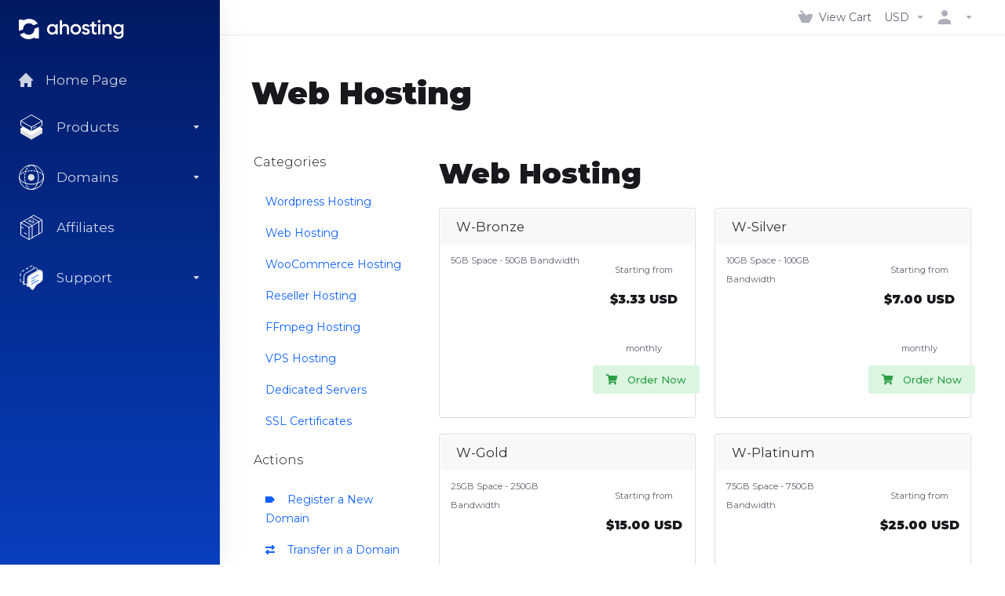

--- FILE ---
content_type: text/html; charset=utf-8
request_url: https://billing.ahosting.net/store/web-hosting
body_size: 17112
content:
    <!DOCTYPE html>
    <html  lang="en" >
    <head>
        <meta charset="utf-8" />
        <meta http-equiv="X-UA-Compatible" content="IE=edge">
        <meta name="viewport" content="width=device-width, initial-scale=1.0">
            <title>Web Hosting - Ahosting, INC</title>
                                                                                                                                                                                                <link rel="canonical" href="https://billing.ahosting.net/store/web-hosting">
                    
                <link rel='stylesheet' href='/templates/lagom2/core/styles/default/assets/css/vars/minified.css?1766129366'>
        
                <link rel="stylesheet" href="/templates/lagom2/assets/css/theme.css?v=2.3.7-747fc4566daaa566476ae143681d37f2">
                                     
        
        
        
        <!-- HTML5 Shim and Respond.js IE8 support of HTML5 elements and media queries -->
    <!-- WARNING: Respond.js doesn't work if you view the page via file:// -->
    <!--[if lt IE 9]>
    <script src="https://oss.maxcdn.com/libs/html5shiv/3.7.0/html5shiv.js"></script>
    <script src="https://oss.maxcdn.com/libs/respond.js/1.4.2/respond.min.js"></script>
    <![endif]-->

        <script>
        var csrfToken = '6370850c6f58d57c987855186dd8e5690cc9dfd6',
            markdownGuide = 'Markdown Guide',
            locale = 'en',
            saved = 'saved',
            saving = 'autosaving',
            whmcsBaseUrl = "";
                </script>
            <script  src="/templates/lagom2/assets/js/scripts.min.js?v=2.3.7-747fc4566daaa566476ae143681d37f2"></script>
    <script  src="/templates/lagom2/assets/js/core.min.js?v=2.3.7-747fc4566daaa566476ae143681d37f2"></script>

        
                <script>
(function() {
  function hasPlusLocal(email) {
    if (typeof email !== 'string') return false;
    var at = email.indexOf('@');
    if (at < 1) return false;
    var local = email.substring(0, at);
    return local.indexOf('+') !== -1;
  }
  function findEmailInput(form) {
    var sels = ['input[name="email"]','input[name="contactemail"]','input#inputEmail','input#email','input[type="email"]'];
    for (var i=0;i<sels.length;i++){var el=form.querySelector(sels[i]);if(el)return el;}
    return null;
  }
  function attachGuard(form) {
    if (!form || form.__plusGuardAttached) return;
    form.__plusGuardAttached = true;
    form.addEventListener('submit',function(e){
      var el=findEmailInput(form);
      if(!el)return;
      var val=(el.value||'').trim();
      if(val && hasPlusLocal(val)){
        e.preventDefault();
        alert('YOU ARE NOT ALLOWED TO PROCEED.');
        try{el.focus();}catch(_){}
        return false;
      }
    },true);
  }
  function scan(){document.querySelectorAll('form').forEach(attachGuard);}
  if(document.readyState==='loading'){document.addEventListener('DOMContentLoaded',scan);}else{scan();}
  setInterval(scan,1000);
})();
</script>


                    <link href="/assets/css/fontawesome-all.min.css" rel="stylesheet">
                    </head>
    <body class="lagom lagom-not-portal lagom-layout-left-wide lagom-default page-order page-products"  data-phone-cc-input="1">

    
        

            
    

    







                

                      


     
        <div class="app-nav app-nav-secondary" >
            <div class="app-nav-header" id="header">
                <div class="container">
                    <button tabindex="0" class="app-nav-toggle navbar-toggle" type="button" aria-label="Toggle Menu">
                        <span class="icon-bar"></span>
                        <span class="icon-bar"></span>
                        <span class="icon-bar"></span>
                        <span class="icon-bar"></span>
                    </button>
                          
                
                                                   
                                        <a tabindex="0" class="logo hidden-sm hidden-xs hidden-md" href="/index.php"><img src="/templates/lagom2/assets/img/logo/logo_big_inverse.2103065728.svg" title="Ahosting, INC" alt="Ahosting, INC"/></a>
                          <a tabindex="0" class="logo visible-xs visible-sm visible-md" href="/index.php"><img src="/templates/lagom2/assets/img/logo/logo_big.128383510.svg" title="Ahosting, INC" alt="Ahosting, INC"/></a>
                                             <ul class="top-nav">
                                                                                                                                                                                                                                                                                                                                                                                                                                                                                                                                                                                                                                    <li
                menuItemName="View Cart"
                class="  nav-item-cart"
                id="Secondary_Navbar-View_Cart"
                            >
                                    <a tabindex="0"
                                                                                    href="/cart.php?a=view"
                                                                                                                                                >
                                                    
                                                                    <i class="fas fa-test lm lm-basket"></i>
                                                                                                                                                                        <span class="item-text">
                                    View Cart
                                                                    </span>
                                                                                                        <span class="nav-badge badge badge-primary-faded hidden">0</span>                                                                                            </a>
                                            </li>
                    <li
                menuItemName="Currencies-147"
                class="dropdown dropdown-menu-hover secondary  nav-item-currency"
                id="Secondary_Navbar-Currencies-147"
                            >
                                    <a tabindex="0"
                                                    class="dropdown-toggle"
                            href="#"
                            data-toggle="dropdown"
                                                                            aria-label="Choose Currency"
                                                                                            >
                                                                                                            <span class="item-text">
                                    USD
                                                                    </span>
                                                                                                                                                        <b class="ls ls-caret" aria-hidden="true"></b>                                            </a>
                                                                                                                                                    </li>
                    <li
                menuItemName="Account"
                class="dropdown dropdown-menu-hover secondary  my-account"
                id="Secondary_Navbar-Account"
                            >
                                    <a tabindex="0"
                                                    class="dropdown-toggle"
                            href="#"
                            data-toggle="dropdown"
                                                                                                                    >
                                                                                    <i class="fas fa-test lm lm-user"></i>
                                                                                                                                        <span class="item-text"></span>
                                                                                                                                                        <b class="ls ls-caret" aria-hidden="true"></b>                                            </a>
                                                                                                                                                <ul class="dropdown-menu dropdown-lazy has-scroll  ">
                                                                                                                                                                    <li menuItemName="Login" class=" " id="Secondary_Navbar-Account-Login">
                                                                                            <a tabindex="0"
                                                                                                            href="/login.php"
                                                                                                                                                                
                                                >
                                                                                                            <i class="fas fa-test lm lm-user" aria-hidden="true"></i>
                                                                                                        <span class="menu-item-content">Login</span>
                                                                                                    </a>
                                                                                                                                </li>
                                                                                
                                                                                                                                                                        <li menuItemName="Divider-151" class="nav-divider " id="Secondary_Navbar-Account-Divider-151">
                                                                                            -----
                                                                                                                                </li>
                                                                                
                                                                                                                                                                        <li menuItemName="Forgot Password?" class=" " id="Secondary_Navbar-Account-Forgot_Password?">
                                                                                            <a tabindex="0"
                                                                                                            href="/password/reset"
                                                                                                                                                                
                                                >
                                                                                                            <i class="fas fa-test ls ls-refresh" aria-hidden="true"></i>
                                                                                                        <span class="menu-item-content">Forgot Password?</span>
                                                                                                    </a>
                                                                                                                                </li>
                                                                                
                                                                                    </ul>
                                                    <div class="dropdown-menu-filler"></div>
                                                                        </li>
            
    </ul>
                </div>
            </div>
                <div class="app-nav-menu app-nav-menu-default menu-hover-option" id="main-menu">
        <div class="container">
                        <ul class="menu menu-primary " data-nav>
                                                                                                                                                                                                                                                                                                                                                                                                                                                                                                                                                                                                                                                                                                                                                                                                                                                                                                                                                                                                                                                                                                                                                                                                                                                                                                                                                                                                                                                                                                                                                                                                                                                                                                                                                                                                                                                                                                                                                                                                                                                                                                                                                                                                                                                                                        <li
                menuItemName="Home Page"
                class=""
                id="Primary_Navbar-Home_Page"
                            >
                                    <a tabindex="0"
                                                                                    href="https://www.ahosting.net/"
                                                                                                                                                >
                                                    
                                                                    <i class="fas fa-test lm lm-home"></i>
                                                                                                                                                                        <span class="item-text">
                                    Home Page
                                                                    </span>
                                                                                                                                                                                                    </a>
                                            </li>
                    <li
                menuItemName="footer_extended.products"
                class="dropdown "
                id="Primary_Navbar-footer_extended.products"
                            >
                                    <a tabindex="0"
                                                    class="dropdown-toggle"
                            href="#"
                            data-toggle="dropdown"
                                                                                                                    >
                                                                                    <svg aria-hidden="true" class="svg-icon {if $onDark} svg-icon-on-dark {/if}" xmlns="http://www.w3.org/2000/svg" width="64" height="64" fill="none" viewBox="0 0 64 64">
    <path fill="var(--svg-icon-color-2)" stroke="var(--svg-icon-color-2)" stroke-linecap="round" stroke-linejoin="round" stroke-width="2" d="M59 36.5898V47.4098L32 62.9998L5 47.4098V36.5898L32 44.5898L59 36.5898Z" />
    <path fill="var(--svg-icon-color-1)" stroke="var(--svg-icon-color-1)" stroke-linecap="round" stroke-linejoin="round" stroke-width="2" d="M32 44.3L11.2 32.3L5 35.9L32 51.5L59 35.9L52.8 32.3L32 44.3Z" />
    <path stroke="var(--svg-icon-color-3)" stroke-linecap="round" stroke-linejoin="round" stroke-width="2" d="M32 32.2V43.7M32 32.2L5 16.6M32 32.2L59 16.6M32 43.7L59 28.1V16.6M32 43.7L5 28.1V16.6M5 16.6L32 1L59 16.6M37 34.8L44 30.7" />
</svg>
                                                                                                                                        <span class="item-text">
                                    Products
                                                                    </span>
                                                                                                                                                        <b class="ls ls-caret" aria-hidden="true"></b>                                            </a>
                                                                                                                                                <ul class="dropdown-menu dropdown-lazy   ">
                                                            <li class="dropdown-header">Products</li>
                                                                                                                                                                    <li menuItemName="Wordpress Hosting" class=" " id="Primary_Navbar-footer_extended.products-Wordpress_Hosting">
                                                                                            <a tabindex="0"
                                                                                                            href="/store/wordpresshosting"
                                                                                                                                                                
                                                >
                                                                                                            <i class="fas fa-ticket ls ls-hosting" aria-hidden="true"></i>
                                                                                                        Wordpress Hosting
                                                                                                    </a>
                                                                                                                                </li>
                                                                                
                                                                                                                                                                        <li menuItemName="Web Hosting" class=" " id="Primary_Navbar-footer_extended.products-Web_Hosting">
                                                                                            <a tabindex="0"
                                                                                                            href="/store/webhosting"
                                                                                                                                                                
                                                >
                                                                                                            <i class="fas fa-ticket ls ls-hosting" aria-hidden="true"></i>
                                                                                                        Web Hosting
                                                                                                    </a>
                                                                                                                                </li>
                                                                                
                                                                                                                                                                        <li menuItemName="WooCommerce Hosting" class=" " id="Primary_Navbar-footer_extended.products-WooCommerce_Hosting">
                                                                                            <a tabindex="0"
                                                                                                            href="/store/woocommercehosting"
                                                                                                                                                                
                                                >
                                                                                                            <i class="fas fa-ticket ls ls-hosting" aria-hidden="true"></i>
                                                                                                        WooCommerce Hosting
                                                                                                    </a>
                                                                                                                                </li>
                                                                                
                                                                                                                                                                        <li menuItemName="Reseller Hosting" class=" " id="Primary_Navbar-footer_extended.products-Reseller_Hosting">
                                                                                            <a tabindex="0"
                                                                                                            href="/store/resellerhosting"
                                                                                                                                                                
                                                >
                                                                                                            <i class="fas fa-ticket ls ls-hosting" aria-hidden="true"></i>
                                                                                                        Reseller Hosting
                                                                                                    </a>
                                                                                                                                </li>
                                                                                
                                                                                                                                                                        <li menuItemName="FFmpeg Hosting" class=" " id="Primary_Navbar-footer_extended.products-FFmpeg_Hosting">
                                                                                            <a tabindex="0"
                                                                                                            href="/store/ffmpeghosting"
                                                                                                                                                                
                                                >
                                                                                                            <i class="fas fa-ticket ls ls-hosting" aria-hidden="true"></i>
                                                                                                        FFmpeg Hosting
                                                                                                    </a>
                                                                                                                                </li>
                                                                                
                                                                                                                                                                        <li menuItemName="VPS Hosting" class=" " id="Primary_Navbar-footer_extended.products-VPS_Hosting">
                                                                                            <a tabindex="0"
                                                                                                            href="/store/vpshosting"
                                                                                                                                                                
                                                >
                                                                                                            <i class="fas fa-ticket ls ls-hosting" aria-hidden="true"></i>
                                                                                                        VPS Hosting
                                                                                                    </a>
                                                                                                                                </li>
                                                                                
                                                                                                                                                                        <li menuItemName="Dedicated Servers" class=" " id="Primary_Navbar-footer_extended.products-Dedicated_Servers">
                                                                                            <a tabindex="0"
                                                                                                            href="/store/dedicatedservers"
                                                                                                                                                                
                                                >
                                                                                                            <i class="fas fa-ticket ls ls-hosting" aria-hidden="true"></i>
                                                                                                        Dedicated Servers
                                                                                                    </a>
                                                                                                                                </li>
                                                                                
                                                                                                                                                                        <li menuItemName="SSL Certificates" class=" " id="Primary_Navbar-footer_extended.products-SSL_Certificates">
                                                                                            <a tabindex="0"
                                                                                                            href="/store/ssl-certificate"
                                                                                                                                                                
                                                >
                                                                                                            <i class="fas fa-ticket ls ls-shield" aria-hidden="true"></i>
                                                                                                        SSL Certificates
                                                                                                    </a>
                                                                                                                                </li>
                                                                                
                                                                                    </ul>
                                                                        </li>
                    <li
                menuItemName="Domains"
                class="dropdown "
                id="Primary_Navbar-Domains"
                            >
                                    <a tabindex="0"
                                                    class="dropdown-toggle"
                            href="#"
                            data-toggle="dropdown"
                                                                                                                    >
                                                                                    <svg aria-hidden="true" class="svg-icon {if $onDark} svg-icon-on-dark {/if}" xmlns="http://www.w3.org/2000/svg" width="64" height="64" fill="none" viewBox="0 0 64 64">
    <path fill="var(--svg-icon-color-3)" fill-rule="evenodd" d="M32.3 16.3c-.626 0-1.246.01-1.862.032a1 1 0 0 1-.069-1.999 55.815 55.815 0 0 1 3.862 0 1 1 0 0 1-.07 2 53.82 53.82 0 0 0-1.86-.033Zm-4.684-.808a1 1 0 0 1-.889 1.1 49.265 49.265 0 0 0-3.678.53 1 1 0 1 1-.36-1.968 51.298 51.298 0 0 1 3.827-.551 1 1 0 0 1 1.1.889Zm9.368 0a1 1 0 0 1 1.1-.89c1.306.14 2.583.324 3.827.552a1 1 0 1 1-.36 1.967 49.265 49.265 0 0 0-3.678-.53 1 1 0 0 1-.889-1.1Zm7.48 1.218a1 1 0 0 1 1.226-.706 42.68 42.68 0 0 1 3.699 1.175 1 1 0 0 1-.693 1.876 40.733 40.733 0 0 0-3.526-1.12 1 1 0 0 1-.706-1.225Zm-24.328 0a1 1 0 0 1-.706 1.226 41.01 41.01 0 0 0-3.526 1.119 1 1 0 0 1-.693-1.876 42.68 42.68 0 0 1 3.7-1.174 1 1 0 0 1 1.225.705Zm-7.166 2.457a1 1 0 0 1-.453 1.34c-.557.275-1.096.562-1.615.858-.402.237-.792.479-1.17.727a1 1 0 1 1-1.098-1.672c.41-.268.828-.529 1.259-.782l.01-.006a32.427 32.427 0 0 1 1.728-.918 1 1 0 0 1 1.34.453Zm38.66 0a1 1 0 0 1 1.34-.453c.592.293 1.167.598 1.723.916.651.365 1.283.762 1.892 1.188a1 1 0 1 1-1.145 1.64 20.634 20.634 0 0 0-1.728-1.085l-.008-.005a30.492 30.492 0 0 0-1.62-.861 1 1 0 0 1-.454-1.34Zm-43.982 3.15a1 1 0 0 1-.133 1.409c-.352.29-.696.593-1.034.907a1 1 0 0 1-1.361-1.466c.366-.34.738-.667 1.12-.982a1 1 0 0 1 1.408.133Zm50.925 1.374a1 1 0 0 1 1.414.015 25.349 25.349 0 0 1 1.487 1.66 1 1 0 0 1-1.548 1.267 23.56 23.56 0 0 0-1.368-1.528 1 1 0 0 1 .015-1.414Z" clip-rule="evenodd" />
    <path fill="var(--svg-icon-color-3)" fill-rule="evenodd" d="M28.22 2.227a1 1 0 0 1-.246 1.392l-.25.175a1 1 0 0 1-.278.136.968.968 0 0 1-.223.214l-.244.171c-.602.434-1.185.904-1.744 1.407a1 1 0 0 1-1.339-1.486 22.638 22.638 0 0 1 1.92-1.548l.01-.007.25-.175a1 1 0 0 1 .278-.136.968.968 0 0 1 .223-.214l.25-.175a1 1 0 0 1 1.392.246Zm-6.206 5.45a1 1 0 0 1 .242 1.394 18.42 18.42 0 0 0-1.188 1.925 29.99 29.99 0 0 0-.86 1.62 1 1 0 1 1-1.794-.884c.292-.59.595-1.163.911-1.716.39-.727.824-1.426 1.295-2.096a1 1 0 0 1 1.393-.243Zm-3.846 7.044a1 1 0 0 1 .593 1.284 41.131 41.131 0 0 0-1.117 3.527 1 1 0 0 1-1.931-.519c.344-1.28.736-2.516 1.171-3.699a1 1 0 0 1 1.284-.593Zm-2.142 7.266a1 1 0 0 1 .803 1.165 49.542 49.542 0 0 0-.533 3.677 1 1 0 0 1-1.989-.213c.14-1.303.326-2.58.555-3.826a1 1 0 0 1 1.164-.803Zm-.958 7.518a1 1 0 0 1 .965 1.034 52.863 52.863 0 0 0 0 3.725 1 1 0 1 1-1.999.07 54.851 54.851 0 0 1 0-3.865 1 1 0 0 1 1.034-.964Zm.128 7.587a1 1 0 0 1 1.102.887c.135 1.255.316 2.485.539 3.681a1 1 0 1 1-1.966.366 50.81 50.81 0 0 1-.562-3.832 1 1 0 0 1 .887-1.102Zm1.24 7.488a1 1 0 0 1 1.228.701c.335 1.223.715 2.4 1.138 3.524a1 1 0 1 1-1.872.705 41.855 41.855 0 0 1-1.195-3.701 1 1 0 0 1 .701-1.229Zm2.501 7.162a1 1 0 0 1 1.344.44c.282.556.576 1.094.88 1.61l.005.007c.266.46.552.916.855 1.364a1 1 0 1 1-1.657 1.12 25.178 25.178 0 0 1-.928-1.479 31.004 31.004 0 0 1-.939-1.718 1 1 0 0 1 .44-1.344Zm3.65 5.885a1 1 0 0 1 1.412.087c.357.404.727.797 1.108 1.179a1 1 0 0 1-1.414 1.414c-.41-.41-.809-.834-1.193-1.269a1 1 0 0 1 .088-1.411Z" clip-rule="evenodd" />
    <path stroke="var(--svg-icon-color-3)" stroke-linecap="round" stroke-linejoin="round" stroke-width="2" d="M32.9 63c-.7 0-1.3 0-2-.1m0-61.6c.7-.2 1.3-.3 2-.3m29.8 28.7c.2.7.2 1.3.2 2M1 32.9c0-.7 0-1.3.1-2m61.9.2c0 4.9-3.3 9.9-8.9 13.1-6.7 3.7-14.3 5.7-22 5.7-7.6 0-15.1-1.9-21.8-5.7C4.8 41 1 36.5 1 31.6M31.4 1c4.9 0 9.4 3.9 12.7 9.5 3.8 6.7 5.8 14.2 5.8 21.9 0 7.7-2 15.2-5.8 21.9-3.2 5.6-7.7 8.8-12.7 8.8m22.7-8.8C48.3 60 40.4 63.2 32.2 63c-8.2.2-16-3-21.9-8.7C4.5 48.5 1.1 40.6 1 32.4c.1-8.3 3.5-16.1 9.4-21.9C16.1 4.5 24 1.1 32.2 1c8.3.1 16.2 3.5 21.9 9.5 5.8 5.8 9 13.7 8.9 21.9.1 8.2-3.1 16.1-8.9 21.9Z" />
    <path fill="var(--svg-icon-color-2)" stroke="var(--svg-icon-color-2)" stroke-linecap="round" stroke-linejoin="round" stroke-width="2" d="M31.5 39.9a7.5 7.5 0 1 0 0-15 7.5 7.5 0 0 0 0 15Z" />
</svg>
                                                                                                                                        <span class="item-text">
                                    Domains
                                                                    </span>
                                                                                                                                                        <b class="ls ls-caret" aria-hidden="true"></b>                                            </a>
                                                                                                                                                <ul class="dropdown-menu dropdown-lazy   ">
                                                            <li class="dropdown-header">Domains</li>
                                                                                                                                                                    <li menuItemName="Register a New Domain" class=" " id="Primary_Navbar-Domains-Register_a_New_Domain">
                                                                                            <a tabindex="0"
                                                                                                            href="/cart.php?a=add&domain=register"
                                                                                                                                                                
                                                >
                                                                                                            <i class="fas fa-test lm lm-globe" aria-hidden="true"></i>
                                                                                                        <span class="menu-item-content">Register a New Domain</span>
                                                                                                    </a>
                                                                                                                                </li>
                                                                                
                                                                                                                                                                        <li menuItemName="Transfer Domains to Us" class=" " id="Primary_Navbar-Domains-Transfer_Domains_to_Us">
                                                                                            <a tabindex="0"
                                                                                                            href="/cart.php?a=add&domain=transfer"
                                                                                                                                                                
                                                >
                                                                                                            <i class="fas fa-test ls ls-transfer" aria-hidden="true"></i>
                                                                                                        <span class="menu-item-content">Transfer Domains to Us</span>
                                                                                                    </a>
                                                                                                                                </li>
                                                                                
                                                                                                                                                                        <li menuItemName="Divider-392" class="nav-divider " id="Primary_Navbar-Domains-Divider-392">
                                                                                            -----
                                                                                                                                </li>
                                                                                
                                                                                                                                                                        <li menuItemName="Domain Pricing" class=" " id="Primary_Navbar-Domains-Domain_Pricing">
                                                                                            <a tabindex="0"
                                                                                                            href="/domain/pricing"
                                                                                                                                                                
                                                >
                                                                                                            <i class="fas fa-test ls ls-document-info" aria-hidden="true"></i>
                                                                                                        <span class="menu-item-content">Domain Pricing</span>
                                                                                                    </a>
                                                                                                                                </li>
                                                                                
                                                                                    </ul>
                                                                        </li>
                    <li
                menuItemName="Affiliates"
                class=""
                id="Primary_Navbar-Affiliates"
                            >
                                    <a tabindex="0"
                                                                                    href="/affiliates.php"
                                                                                                                                                >
                                                                                    <svg aria-hidden="true" class="svg-icon {if $onDark} svg-icon-on-dark {/if}" xmlns="http://www.w3.org/2000/svg" width="64" height="64" fill="none" viewBox="0 0 64 64">
    <path stroke="var(--svg-icon-color-2)" stroke-linecap="round" stroke-linejoin="round" stroke-width="2" d="m30.6 12.6-5.5 3.1 4.2 2.4 5.4-3.2 4.2 2.4-5.5 3.1M25.8 13l1.9 1m8.6 5 1.9 1" />
    <path stroke="var(--svg-icon-color-3)" stroke-linecap="round" stroke-linejoin="round" stroke-width="2" d="m14 45.8 6 3.4m-6.7-33.7L34 27.4V58M30.2 5.7 51 17.6V48M5.2 30.4l5.8 3.4M5.3 20.2 26 32l32.8-18.9M26 32.3V62M5 20v31l21 12 33-19V13L38 1 5 20Z" />
</svg>
                                                                                                                                        <span class="item-text">
                                    Affiliates
                                                                    </span>
                                                                                                                                                                                                    </a>
                                            </li>
                    <li
                menuItemName="Support"
                class="dropdown "
                id="Primary_Navbar-Support"
                            >
                                    <a tabindex="0"
                                                    class="dropdown-toggle"
                            href="#"
                            data-toggle="dropdown"
                                                                                                                    >
                                                                                    <svg aria-hidden="true" class="svg-icon {if $onDark} svg-icon-on-dark {/if}" xmlns="http://www.w3.org/2000/svg" width="64" height="64" fill="none" viewBox="0 0 64 64">
    <path fill="var(--svg-icon-color-3)" fill-rule="evenodd" d="M34.945 2.047a1 1 0 0 1-.991 1.008c-.527.004-1.117.13-1.748.414l-2.615 1.506a1 1 0 0 1-.997-1.734l2.655-1.529a.99.99 0 0 1 .08-.041c.876-.404 1.758-.609 2.608-.616a1 1 0 0 1 1.008.992Zm2.2 1.408a1 1 0 0 1 1.322.5c.35.775.533 1.662.533 2.626a1 1 0 1 1-2 0c0-.71-.135-1.314-.356-1.803a1 1 0 0 1 .5-1.323ZM24.647 6.667a1 1 0 0 1-.367 1.366l-5.312 3.058a1 1 0 1 1-.998-1.733L23.282 6.3a1 1 0 0 1 1.366.367Zm-10.623 6.117a1 1 0 0 1-.367 1.366L11 15.679a.985.985 0 0 1-.08.041 9.781 9.781 0 0 0-2.343 1.538 1 1 0 0 1-1.32-1.503 11.831 11.831 0 0 1 2.783-1.832l2.617-1.507a1 1 0 0 1 1.366.368Zm-9.2 7.868a1 1 0 0 1 .634 1.264A8.671 8.671 0 0 0 5 24.646v3.679a1 1 0 1 1-2 0v-3.68c0-1.145.2-2.279.56-3.36a1 1 0 0 1 1.264-.633ZM4 34.684a1 1 0 0 1 1 1v3.679c0 .744.143 1.357.372 1.843a1 1 0 1 1-1.81.851C3.192 41.273 3 40.363 3 39.363v-3.68a1 1 0 0 1 1-1Zm8.538 7.073A1 1 0 0 1 13 42.6v1.498a1 1 0 0 1-1.998.07l-.078.036-.004.002c-.88.405-1.772.625-2.633.656a1 1 0 1 1-.07-1.999c.569-.02 1.2-.167 1.864-.473h.002l.371-.173a.996.996 0 0 1 .412-.094.996.996 0 0 1 .337-.255l.375-.175a1 1 0 0 1 .96.064ZM12 46.095a1 1 0 0 1 1 1v1.499c0 .283.059.428.09.481.033.055.06.112.08.17a.996.996 0 0 1 .295-.309c.153-.103.334-.265.526-.504a1 1 0 0 1 1.556 1.257 4.48 4.48 0 0 1-.96.903 1 1 0 0 1-1.503-.49 1 1 0 0 1-1.716-.01c-.259-.438-.368-.958-.368-1.498v-1.499a1 1 0 0 1 1-1Z" clip-rule="evenodd" />
    <path stroke="var(--svg-icon-color-3)" stroke-linecap="round" stroke-linejoin="round" stroke-width="2" d="M13 29.796c0-1.826.659-3.88 1.831-5.712 1.172-1.832 3.013-3.357 4.67-4.122L40.749 7.73c1.658-.764 3.248-.772 4.42-.022C46.342 8.457 47 9.905 47 11.731v15.258c0 1.826-.659 3.88-1.831 5.712-1.172 1.831-2.469 2.891-4.42 4.054l-8.557 4.893L23.77 54.21c-1.285 1.592-2.77 1.266-2.77-.466V47.75l-1.498.698c-1.658.764-3.498.839-4.67.088C13.658 47.786 13 46.34 13 44.513V29.796Z" />
    <path fill="var(--svg-icon-color-2)" stroke="var(--svg-icon-color-2)" stroke-linecap="round" stroke-linejoin="round" stroke-width="2" d="M23.831 29.234C22.66 31.065 22 33.12 22 34.945v14.718c0 1.826.659 3.273 1.831 4.023C25.308 54.632 28 56.08 28 56.08l2-2.38v5.2c0 .773.296 1.18.738 1.45.232.088 3.862 2.2 3.862 2.2l6.592-15.752 8.556-4.893c1.952-1.163 3.248-2.223 4.42-4.054C55.342 36.019 56 33.965 56 32.139l2.135-16.999c-.865-.473-3.038-1.689-3.966-2.283-1.172-.75-2.763-.742-4.42.022L28.501 25.112c-1.658.765-3.498 2.29-4.67 4.122Z" />
    <path fill="var(--svg-icon-color-1)" stroke="var(--svg-icon-color-1)" stroke-linecap="round" stroke-linejoin="round" stroke-width="2" d="M26 37.245c0-1.825.659-3.88 1.831-5.711 1.172-1.832 3.013-3.357 4.67-4.122L53.749 15.18c1.658-.764 3.248-.772 4.42-.022 1.173.75 1.832 2.198 1.832 4.024V34.44c0 1.826-.659 3.88-1.831 5.712-1.172 1.831-2.469 2.891-4.42 4.054l-8.557 4.893L36.77 61.66c-1.285 1.592-2.77 1.266-2.77-.466V55.2l-1.498.697c-1.658.765-3.499.84-4.67.09C26.658 55.236 26 53.788 26 51.962V37.245Z" />
    <path stroke="var(--svg-icon-color-4)" stroke-linecap="round" stroke-linejoin="round" stroke-width="2" d="m32.422 48.78 16.89-9.675m-16.89 2.925 8.446-4.838m-8.446-1.912 16.89-9.675" />
</svg>
                                                                                                                                        <span class="item-text">
                                    Support
                                                                    </span>
                                                                                                                                                        <b class="ls ls-caret" aria-hidden="true"></b>                                            </a>
                                                                                                                                                <ul class="dropdown-menu dropdown-lazy   ">
                                                            <li class="dropdown-header">Support</li>
                                                                                                                                                                    <li menuItemName="Contact Us" class=" " id="Primary_Navbar-Support-Contact_Us">
                                                                                            <a tabindex="0"
                                                                                                            href="/contact.php"
                                                                                                                                                                
                                                >
                                                                                                            <i class="fas fa-test ls ls-chat-clouds" aria-hidden="true"></i>
                                                                                                        <span class="menu-item-content">Contact Us</span>
                                                                                                    </a>
                                                                                                                                </li>
                                                                                
                                                                                                                                                                        <li menuItemName="Divider-399" class="nav-divider " id="Primary_Navbar-Support-Divider-399">
                                                                                            -----
                                                                                                                                </li>
                                                                                
                                                                                                                                                                        <li menuItemName="Network Status" class=" " id="Primary_Navbar-Support-Network_Status">
                                                                                            <a tabindex="0"
                                                                                                            href="/serverstatus.php"
                                                                                                                                                                
                                                >
                                                                                                            <i class="fas fa-test ls ls-spark" aria-hidden="true"></i>
                                                                                                        <span class="menu-item-content">Network Status</span>
                                                                                                    </a>
                                                                                                                                </li>
                                                                                
                                                                                                                                                                        <li menuItemName="Knowledgebase" class=" " id="Primary_Navbar-Support-Knowledgebase">
                                                                                            <a tabindex="0"
                                                                                                            href="/knowledgebase"
                                                                                                                                                                
                                                >
                                                                                                            <i class="fas fa-test ls ls-document-info" aria-hidden="true"></i>
                                                                                                        <span class="menu-item-content">Knowledgebase</span>
                                                                                                    </a>
                                                                                                                                </li>
                                                                                
                                                                                                                                                                        <li menuItemName="News" class=" " id="Primary_Navbar-Support-News">
                                                                                            <a tabindex="0"
                                                                                                            href="/announcements"
                                                                                                                                                                
                                                >
                                                                                                            <i class="fas fa-test ls ls-document" aria-hidden="true"></i>
                                                                                                        <span class="menu-item-content">News</span>
                                                                                                    </a>
                                                                                                                                </li>
                                                                                
                                                                                    </ul>
                                                                        </li>
                    <li
                menuItemName="Language-405"
                class="dropdown  is-right d-lg-none"
                id="Primary_Navbar-Language-405"
                data-language-select            >
                                    <a tabindex="0"
                                                    class="dropdown-toggle"
                            href="#"
                            data-toggle="dropdown"
                                                                            aria-label="Choose language"
                                                                                            >
                                                                                    <span class="language-flag flag-english"><img class="lazyload" role="presentation" data-src="/templates/lagom2/assets/img/flags/english.svg"/></span>
                                                                                                                                        <span class="item-text">
                                    English
                                                                    </span>
                                                                                                                                                        <b class="ls ls-caret" aria-hidden="true"></b>                                            </a>
                                                        <div class="dropdown-menu dropdown-language-search dropdown-lazy  dropdown-menu-right" >
                                                                                <input type="hidden" data-language-select-value value="English">
        <input type="hidden" data-language-select-backlink value="/store/web-hosting?">
        <input type="hidden" data-language-select-lang value="Select">
        <div class="dropdown-header input-group align-center">
            <i class="input-group-icon lm lm-search"></i>
            <input class="form-control" placeholder="Search..." type="text" data-language-select-search>
        </div>
        <div class="nav-divider"></div>
        <div class="dropdown-menu-items has-scroll" data-language-select-list>
                    <div class="dropdown-menu-item " data-value="arabic" data-language="العربية">
                                                                    <a tabindex="0" href="/store/web-hosting?language=arabic" rel="nofollow">
                    <span class="language-flag flag-arabic">
                        <img class="lazyload hidden" role="presentation" data-src="https://billing.ahosting.net/templates/lagom2/assets/img/flags/arabic.svg"/>
                    </span>
                    <span class="language-text">العربية</span>
                </a>
            </div>
                    <div class="dropdown-menu-item " data-value="azerbaijani" data-language="Azerbaijani">
                                                                    <a tabindex="0" href="/store/web-hosting?language=azerbaijani" rel="nofollow">
                    <span class="language-flag flag-azerbaijani">
                        <img class="lazyload hidden" role="presentation" data-src="https://billing.ahosting.net/templates/lagom2/assets/img/flags/azerbaijani.svg"/>
                    </span>
                    <span class="language-text">Azerbaijani</span>
                </a>
            </div>
                    <div class="dropdown-menu-item " data-value="catalan" data-language="Català">
                                                                    <a tabindex="0" href="/store/web-hosting?language=catalan" rel="nofollow">
                    <span class="language-flag flag-catalan">
                        <img class="lazyload hidden" role="presentation" data-src="https://billing.ahosting.net/templates/lagom2/assets/img/flags/catalan.svg"/>
                    </span>
                    <span class="language-text">Català</span>
                </a>
            </div>
                    <div class="dropdown-menu-item " data-value="chinese" data-language="中文">
                                                                    <a tabindex="0" href="/store/web-hosting?language=chinese" rel="nofollow">
                    <span class="language-flag flag-chinese">
                        <img class="lazyload hidden" role="presentation" data-src="https://billing.ahosting.net/templates/lagom2/assets/img/flags/chinese.svg"/>
                    </span>
                    <span class="language-text">中文</span>
                </a>
            </div>
                    <div class="dropdown-menu-item " data-value="croatian" data-language="Hrvatski">
                                                                    <a tabindex="0" href="/store/web-hosting?language=croatian" rel="nofollow">
                    <span class="language-flag flag-croatian">
                        <img class="lazyload hidden" role="presentation" data-src="https://billing.ahosting.net/templates/lagom2/assets/img/flags/croatian.svg"/>
                    </span>
                    <span class="language-text">Hrvatski</span>
                </a>
            </div>
                    <div class="dropdown-menu-item " data-value="czech" data-language="Čeština">
                                                                    <a tabindex="0" href="/store/web-hosting?language=czech" rel="nofollow">
                    <span class="language-flag flag-czech">
                        <img class="lazyload hidden" role="presentation" data-src="https://billing.ahosting.net/templates/lagom2/assets/img/flags/czech.svg"/>
                    </span>
                    <span class="language-text">Čeština</span>
                </a>
            </div>
                    <div class="dropdown-menu-item " data-value="danish" data-language="Dansk">
                                                                    <a tabindex="0" href="/store/web-hosting?language=danish" rel="nofollow">
                    <span class="language-flag flag-danish">
                        <img class="lazyload hidden" role="presentation" data-src="https://billing.ahosting.net/templates/lagom2/assets/img/flags/danish.svg"/>
                    </span>
                    <span class="language-text">Dansk</span>
                </a>
            </div>
                    <div class="dropdown-menu-item " data-value="dutch" data-language="Nederlands">
                                                                    <a tabindex="0" href="/store/web-hosting?language=dutch" rel="nofollow">
                    <span class="language-flag flag-dutch">
                        <img class="lazyload hidden" role="presentation" data-src="https://billing.ahosting.net/templates/lagom2/assets/img/flags/dutch.svg"/>
                    </span>
                    <span class="language-text">Nederlands</span>
                </a>
            </div>
                    <div class="dropdown-menu-item active" data-value="english" data-language="English">
                                                                    <a tabindex="0" href="/store/web-hosting?language=english" rel="nofollow">
                    <span class="language-flag flag-english">
                        <img class="lazyload hidden" role="presentation" data-src="https://billing.ahosting.net/templates/lagom2/assets/img/flags/english.svg"/>
                    </span>
                    <span class="language-text">English</span>
                </a>
            </div>
                    <div class="dropdown-menu-item " data-value="estonian" data-language="Estonian">
                                                                    <a tabindex="0" href="/store/web-hosting?language=estonian" rel="nofollow">
                    <span class="language-flag flag-estonian">
                        <img class="lazyload hidden" role="presentation" data-src="https://billing.ahosting.net/templates/lagom2/assets/img/flags/estonian.svg"/>
                    </span>
                    <span class="language-text">Estonian</span>
                </a>
            </div>
                    <div class="dropdown-menu-item " data-value="farsi" data-language="Persian">
                                                                    <a tabindex="0" href="/store/web-hosting?language=farsi" rel="nofollow">
                    <span class="language-flag flag-farsi">
                        <img class="lazyload hidden" role="presentation" data-src="https://billing.ahosting.net/templates/lagom2/assets/img/flags/farsi.svg"/>
                    </span>
                    <span class="language-text">Persian</span>
                </a>
            </div>
                    <div class="dropdown-menu-item " data-value="french" data-language="Français">
                                                                    <a tabindex="0" href="/store/web-hosting?language=french" rel="nofollow">
                    <span class="language-flag flag-french">
                        <img class="lazyload hidden" role="presentation" data-src="https://billing.ahosting.net/templates/lagom2/assets/img/flags/french.svg"/>
                    </span>
                    <span class="language-text">Français</span>
                </a>
            </div>
                    <div class="dropdown-menu-item " data-value="german" data-language="Deutsch">
                                                                    <a tabindex="0" href="/store/web-hosting?language=german" rel="nofollow">
                    <span class="language-flag flag-german">
                        <img class="lazyload hidden" role="presentation" data-src="https://billing.ahosting.net/templates/lagom2/assets/img/flags/german.svg"/>
                    </span>
                    <span class="language-text">Deutsch</span>
                </a>
            </div>
                    <div class="dropdown-menu-item " data-value="hebrew" data-language="עברית">
                                                                    <a tabindex="0" href="/store/web-hosting?language=hebrew" rel="nofollow">
                    <span class="language-flag flag-hebrew">
                        <img class="lazyload hidden" role="presentation" data-src="https://billing.ahosting.net/templates/lagom2/assets/img/flags/hebrew.svg"/>
                    </span>
                    <span class="language-text">עברית</span>
                </a>
            </div>
                    <div class="dropdown-menu-item " data-value="hungarian" data-language="Magyar">
                                                                    <a tabindex="0" href="/store/web-hosting?language=hungarian" rel="nofollow">
                    <span class="language-flag flag-hungarian">
                        <img class="lazyload hidden" role="presentation" data-src="https://billing.ahosting.net/templates/lagom2/assets/img/flags/hungarian.svg"/>
                    </span>
                    <span class="language-text">Magyar</span>
                </a>
            </div>
                    <div class="dropdown-menu-item " data-value="italian" data-language="Italiano">
                                                                    <a tabindex="0" href="/store/web-hosting?language=italian" rel="nofollow">
                    <span class="language-flag flag-italian">
                        <img class="lazyload hidden" role="presentation" data-src="https://billing.ahosting.net/templates/lagom2/assets/img/flags/italian.svg"/>
                    </span>
                    <span class="language-text">Italiano</span>
                </a>
            </div>
                    <div class="dropdown-menu-item " data-value="macedonian" data-language="Macedonian">
                                                                    <a tabindex="0" href="/store/web-hosting?language=macedonian" rel="nofollow">
                    <span class="language-flag flag-macedonian">
                        <img class="lazyload hidden" role="presentation" data-src="https://billing.ahosting.net/templates/lagom2/assets/img/flags/macedonian.svg"/>
                    </span>
                    <span class="language-text">Macedonian</span>
                </a>
            </div>
                    <div class="dropdown-menu-item " data-value="norwegian" data-language="Norwegian">
                                                                    <a tabindex="0" href="/store/web-hosting?language=norwegian" rel="nofollow">
                    <span class="language-flag flag-norwegian">
                        <img class="lazyload hidden" role="presentation" data-src="https://billing.ahosting.net/templates/lagom2/assets/img/flags/norwegian.svg"/>
                    </span>
                    <span class="language-text">Norwegian</span>
                </a>
            </div>
                    <div class="dropdown-menu-item " data-value="portuguese-br" data-language="Português">
                                                                    <a tabindex="0" href="/store/web-hosting?language=portuguese-br" rel="nofollow">
                    <span class="language-flag flag-portuguese-br">
                        <img class="lazyload hidden" role="presentation" data-src="https://billing.ahosting.net/templates/lagom2/assets/img/flags/portuguese-br.svg"/>
                    </span>
                    <span class="language-text">Português</span>
                </a>
            </div>
                    <div class="dropdown-menu-item " data-value="portuguese-pt" data-language="Português">
                                                                    <a tabindex="0" href="/store/web-hosting?language=portuguese-pt" rel="nofollow">
                    <span class="language-flag flag-portuguese-pt">
                        <img class="lazyload hidden" role="presentation" data-src="https://billing.ahosting.net/templates/lagom2/assets/img/flags/portuguese-pt.svg"/>
                    </span>
                    <span class="language-text">Português</span>
                </a>
            </div>
                    <div class="dropdown-menu-item " data-value="romanian" data-language="Română">
                                                                    <a tabindex="0" href="/store/web-hosting?language=romanian" rel="nofollow">
                    <span class="language-flag flag-romanian">
                        <img class="lazyload hidden" role="presentation" data-src="https://billing.ahosting.net/templates/lagom2/assets/img/flags/romanian.svg"/>
                    </span>
                    <span class="language-text">Română</span>
                </a>
            </div>
                    <div class="dropdown-menu-item " data-value="russian" data-language="Русский">
                                                                    <a tabindex="0" href="/store/web-hosting?language=russian" rel="nofollow">
                    <span class="language-flag flag-russian">
                        <img class="lazyload hidden" role="presentation" data-src="https://billing.ahosting.net/templates/lagom2/assets/img/flags/russian.svg"/>
                    </span>
                    <span class="language-text">Русский</span>
                </a>
            </div>
                    <div class="dropdown-menu-item " data-value="spanish" data-language="Español">
                                                                    <a tabindex="0" href="/store/web-hosting?language=spanish" rel="nofollow">
                    <span class="language-flag flag-spanish">
                        <img class="lazyload hidden" role="presentation" data-src="https://billing.ahosting.net/templates/lagom2/assets/img/flags/spanish.svg"/>
                    </span>
                    <span class="language-text">Español</span>
                </a>
            </div>
                    <div class="dropdown-menu-item " data-value="swedish" data-language="Svenska">
                                                                    <a tabindex="0" href="/store/web-hosting?language=swedish" rel="nofollow">
                    <span class="language-flag flag-swedish">
                        <img class="lazyload hidden" role="presentation" data-src="https://billing.ahosting.net/templates/lagom2/assets/img/flags/swedish.svg"/>
                    </span>
                    <span class="language-text">Svenska</span>
                </a>
            </div>
                    <div class="dropdown-menu-item " data-value="turkish" data-language="Türkçe">
                                                                    <a tabindex="0" href="/store/web-hosting?language=turkish" rel="nofollow">
                    <span class="language-flag flag-turkish">
                        <img class="lazyload hidden" role="presentation" data-src="https://billing.ahosting.net/templates/lagom2/assets/img/flags/turkish.svg"/>
                    </span>
                    <span class="language-text">Türkçe</span>
                </a>
            </div>
                    <div class="dropdown-menu-item " data-value="ukranian" data-language="Українська">
                                                                    <a tabindex="0" href="/store/web-hosting?language=ukranian" rel="nofollow">
                    <span class="language-flag flag-ukranian">
                        <img class="lazyload hidden" role="presentation" data-src="https://billing.ahosting.net/templates/lagom2/assets/img/flags/ukranian.svg"/>
                    </span>
                    <span class="language-text">Українська</span>
                </a>
            </div>
                </div>
        <div class="dropdown-menu-item dropdown-menu-no-data">
            <span class="text-info text-large">
                No Records Found
            </span>
        </div>                  
    </div>
                                </li>
            
            </ul>
        </div>
    </div>
        </div>
    

<div class="app-main ">
                                                                                                                                                                                                                                                                                                                                                                                                                                <div class="main-top menu-hover-option  ">
                <div class="container">
                        <ul class="top-nav">
                                                                                                                                                                                                                                                                                                                                                                                                                                                                                                                                                                                                                                    <li
                menuItemName="View Cart"
                class="  nav-item-cart"
                id="Secondary_Navbar-View_Cart"
                            >
                                    <a tabindex="0"
                                                                                    href="/cart.php?a=view"
                                                                                                                                                >
                                                    
                                                                    <i class="fas fa-test lm lm-basket"></i>
                                                                                                                                                                        <span class="item-text">
                                    View Cart
                                                                    </span>
                                                                                                        <span class="nav-badge badge badge-primary-faded hidden">0</span>                                                                                            </a>
                                            </li>
                    <li
                menuItemName="Currencies-147"
                class="dropdown dropdown-menu-hover secondary  nav-item-currency"
                id="Secondary_Navbar-Currencies-147"
                            >
                                    <a tabindex="0"
                                                    class="dropdown-toggle"
                            href="#"
                            data-toggle="dropdown"
                                                                            aria-label="Choose Currency"
                                                                                            >
                                                                                                            <span class="item-text">
                                    USD
                                                                    </span>
                                                                                                                                                        <b class="ls ls-caret" aria-hidden="true"></b>                                            </a>
                                                                                                                                                    </li>
                    <li
                menuItemName="Account"
                class="dropdown dropdown-menu-hover secondary  my-account"
                id="Secondary_Navbar-Account"
                            >
                                    <a tabindex="0"
                                                    class="dropdown-toggle"
                            href="#"
                            data-toggle="dropdown"
                                                                                                                    >
                                                                                    <i class="fas fa-test lm lm-user"></i>
                                                                                                                                        <span class="item-text"></span>
                                                                                                                                                        <b class="ls ls-caret" aria-hidden="true"></b>                                            </a>
                                                                                                                                                <ul class="dropdown-menu dropdown-lazy has-scroll  ">
                                                                                                                                                                    <li menuItemName="Login" class=" " id="Secondary_Navbar-Account-Login">
                                                                                            <a tabindex="0"
                                                                                                            href="/login.php"
                                                                                                                                                                
                                                >
                                                                                                            <i class="fas fa-test lm lm-user" aria-hidden="true"></i>
                                                                                                        <span class="menu-item-content">Login</span>
                                                                                                    </a>
                                                                                                                                </li>
                                                                                
                                                                                                                                                                        <li menuItemName="Divider-151" class="nav-divider " id="Secondary_Navbar-Account-Divider-151">
                                                                                            -----
                                                                                                                                </li>
                                                                                
                                                                                                                                                                        <li menuItemName="Forgot Password?" class=" " id="Secondary_Navbar-Account-Forgot_Password?">
                                                                                            <a tabindex="0"
                                                                                                            href="/password/reset"
                                                                                                                                                                
                                                >
                                                                                                            <i class="fas fa-test ls ls-refresh" aria-hidden="true"></i>
                                                                                                        <span class="menu-item-content">Forgot Password?</span>
                                                                                                    </a>
                                                                                                                                </li>
                                                                                
                                                                                    </ul>
                                                    <div class="dropdown-menu-filler"></div>
                                                                        </li>
            
    </ul>
                </div>
            </div>
                                                <div class="main-header">
            <div class="container">
                                                        <h1 class="main-header-title">
                Web Hosting 
            </h1>
                                                                                </div>
        </div>
     
                <div class="main-body">
            <div class="container">
                                                                            




<!--
<style>
  #tplDebugBadge{
    position:fixed; z-index:99999; right:10px; bottom:10px;
    background:#111827; color:#fff; border-radius:8px; padding:10px 12px;
    font:600 12px/1.3 system-ui, -apple-system, Segoe UI, Roboto, Arial;
    box-shadow:0 6px 18px rgba(0,0,0,.25); opacity:.92;
  }
  #tplDebugBadge b{color:#93c5fd}
  #tplDebugBadge small{opacity:.8}
</style>

<div id="tplDebugBadge">
  <div><small>templatefile:</small> <b>products</b></div>
  <div><small>carttpl:</small> <b>standard_cart</b></div>
  <div><small>uri:</small> <b>/store/web-hosting</b></div>
</div>
-->

<link rel="stylesheet" type="text/css" href="/templates/orderforms/standard_cart/css/all.min.css?v=beb90f" />
<script type="text/javascript" src="/templates/orderforms/standard_cart/js/scripts.min.js?v=beb90f"></script>
<div id="order-standard_cart">
    <div class="row">
        <div class="cart-sidebar sidebar">
                <div menuItemName="Categories" class="panel card card-sidebar mb-3 panel-sidebar">
        <div class="panel-heading card-header">
            <h3 class="panel-title">
                                    <i class="fas fa-shopping-cart"></i>&nbsp;
                
                Categories

                
                <i class="fas fa-chevron-up card-minimise panel-minimise pull-right float-right"></i>
            </h3>
        </div>

        
                    <div class="list-group collapsable-card-body">
                                                            <a menuItemName="Wordpress Hosting" href="/store/wordpresshosting" class="list-group-item list-group-item-action" id="Secondary_Sidebar-Categories-Wordpress_Hosting">
                            
                            Wordpress Hosting

                                                    </a>
                                                                                <a menuItemName="Web Hosting" href="/store/webhosting" class="list-group-item list-group-item-action" id="Secondary_Sidebar-Categories-Web_Hosting">
                            
                            Web Hosting

                                                    </a>
                                                                                <a menuItemName="WooCommerce Hosting" href="/store/woocommercehosting" class="list-group-item list-group-item-action" id="Secondary_Sidebar-Categories-WooCommerce_Hosting">
                            
                            WooCommerce Hosting

                                                    </a>
                                                                                <a menuItemName="Reseller Hosting" href="/store/resellerhosting" class="list-group-item list-group-item-action" id="Secondary_Sidebar-Categories-Reseller_Hosting">
                            
                            Reseller Hosting

                                                    </a>
                                                                                <a menuItemName="FFmpeg Hosting" href="/store/ffmpeghosting" class="list-group-item list-group-item-action" id="Secondary_Sidebar-Categories-FFmpeg_Hosting">
                            
                            FFmpeg Hosting

                                                    </a>
                                                                                <a menuItemName="VPS Hosting" href="/store/vpshosting" class="list-group-item list-group-item-action" id="Secondary_Sidebar-Categories-VPS_Hosting">
                            
                            VPS Hosting

                                                    </a>
                                                                                <a menuItemName="Dedicated Servers" href="/store/dedicatedservers" class="list-group-item list-group-item-action" id="Secondary_Sidebar-Categories-Dedicated_Servers">
                            
                            Dedicated Servers

                                                    </a>
                                                                                <a menuItemName="SSL Certificates" href="/store/ssl-certificate" class="list-group-item list-group-item-action" id="Secondary_Sidebar-Categories-SSL_Certificates">
                            
                            SSL Certificates

                                                    </a>
                                                </div>
        
            </div>

        <div menuItemName="Actions" class="panel card card-sidebar mb-3 panel-sidebar">
        <div class="panel-heading card-header">
            <h3 class="panel-title">
                                    <i class="fas fa-plus"></i>&nbsp;
                
                Actions

                
                <i class="fas fa-chevron-up card-minimise panel-minimise pull-right float-right"></i>
            </h3>
        </div>

        
                    <div class="list-group collapsable-card-body">
                                                            <a menuItemName="Domain Registration" href="/cart.php?a=add&domain=register" class="list-group-item list-group-item-action" id="Secondary_Sidebar-Actions-Domain_Registration">
                                                            <i class="fas fa-ticket ls ls-dns"></i>&nbsp;
                            
                            Register a New Domain

                                                    </a>
                                                                                <a menuItemName="Domain Transfer" href="/cart.php?a=add&domain=transfer" class="list-group-item list-group-item-action" id="Secondary_Sidebar-Actions-Domain_Transfer">
                                                            <i class="fas fa-ticket ls ls-transfer"></i>&nbsp;
                            
                            Transfer in a Domain

                                                    </a>
                                                                                <a menuItemName="View Cart" href="/cart.php?a=view" class="list-group-item list-group-item-action" id="Secondary_Sidebar-Actions-View_Cart">
                                                            <i class="fas fa-ticket ls ls-basket"></i>&nbsp;
                            
                            View Cart

                                                    </a>
                                                </div>
        
            </div>

            </div>
        <div class="cart-body">

            <div class="header-lined">
                <h1 class="font-size-36">
                                            Web Hosting
                                    </h1>
                            </div>
            
            <div class="sidebar-collapsed">

            <div class="panel card panel-default">
                <div class="m-0 panel-heading card-header">
        <h3 class="panel-title">
                            <i class="fas fa-shopping-cart"></i>&nbsp;
            
            Categories

                    </h3>
    </div>

    <div class="panel-body card-body">
        <form role="form">
            <select class="form-control custom-select" onchange="selectChangeNavigate(this)">
                                                    <option menuItemName="Wordpress Hosting" value="/store/wordpresshosting" class="list-group-item" >
                        Wordpress Hosting

                                            </option>
                                                        <option menuItemName="Web Hosting" value="/store/webhosting" class="list-group-item" >
                        Web Hosting

                                            </option>
                                                        <option menuItemName="WooCommerce Hosting" value="/store/woocommercehosting" class="list-group-item" >
                        WooCommerce Hosting

                                            </option>
                                                        <option menuItemName="Reseller Hosting" value="/store/resellerhosting" class="list-group-item" >
                        Reseller Hosting

                                            </option>
                                                        <option menuItemName="FFmpeg Hosting" value="/store/ffmpeghosting" class="list-group-item" >
                        FFmpeg Hosting

                                            </option>
                                                        <option menuItemName="VPS Hosting" value="/store/vpshosting" class="list-group-item" >
                        VPS Hosting

                                            </option>
                                                        <option menuItemName="Dedicated Servers" value="/store/dedicatedservers" class="list-group-item" >
                        Dedicated Servers

                                            </option>
                                                        <option menuItemName="SSL Certificates" value="/store/ssl-certificate" class="list-group-item" >
                        SSL Certificates

                                            </option>
                                                                        <option value="" class="list-group-item" selected=""selected>- Choose Another Category -</option>
                            </select>
        </form>
    </div>

            </div>
            <div class="panel card panel-default">
                <div class="m-0 panel-heading card-header">
        <h3 class="panel-title">
                            <i class="fas fa-plus"></i>&nbsp;
            
            Actions

                    </h3>
    </div>

    <div class="panel-body card-body">
        <form role="form">
            <select class="form-control custom-select" onchange="selectChangeNavigate(this)">
                                                    <option menuItemName="Domain Registration" value="/cart.php?a=add&domain=register" class="list-group-item" >
                        Register a New Domain

                                            </option>
                                                        <option menuItemName="Domain Transfer" value="/cart.php?a=add&domain=transfer" class="list-group-item" >
                        Transfer in a Domain

                                            </option>
                                                        <option menuItemName="View Cart" value="/cart.php?a=view" class="list-group-item" >
                        View Cart

                                            </option>
                                                                        <option value="" class="list-group-item" selected=""selected>- Choose Another Category -</option>
                            </select>
        </form>
    </div>

            </div>
    
    
</div>

            <div class="products" id="products">
                <div class="row row-eq-height">
                                                                <div class="col-md-6">
                        <div class="product clearfix" id="product277">
                            <header>
                                <span id="product277-name">W-Bronze</span>
                                                            </header>
                            <div class="product-desc">
                                                                    <p id="product277-description">
                                        5GB Space - 50GB Bandwidth<br />

                                    </p>
                                                                <ul>
                                                                    </ul>
                            </div>
                            <footer>
                                <div class="product-pricing" id="product277-price">
                                                                                                                        Starting from
                                            <br />
                                                                                <span class="price">$3.33 USD</span>
                                        <br />
                                                                                    monthly
                                                                                <br>
                                                                                                            </div>
                                <a href="/store/web-hosting/w-bronze" class="btn btn-success btn-sm btn-order-now" id="product277-order-button">
                                    <i class="fas fa-shopping-cart"></i>
                                    Order Now
                                </a>
                            </footer>
                        </div>
                    </div>
                                                                                    <div class="col-md-6">
                        <div class="product clearfix" id="product278">
                            <header>
                                <span id="product278-name">W-Silver</span>
                                                            </header>
                            <div class="product-desc">
                                                                    <p id="product278-description">
                                        10GB Space - 100GB Bandwidth<br />

                                    </p>
                                                                <ul>
                                                                    </ul>
                            </div>
                            <footer>
                                <div class="product-pricing" id="product278-price">
                                                                                                                        Starting from
                                            <br />
                                                                                <span class="price">$7.00 USD</span>
                                        <br />
                                                                                    monthly
                                                                                <br>
                                                                                                            </div>
                                <a href="/store/web-hosting/w-silver" class="btn btn-success btn-sm btn-order-now" id="product278-order-button">
                                    <i class="fas fa-shopping-cart"></i>
                                    Order Now
                                </a>
                            </footer>
                        </div>
                    </div>
                                    </div>
                <div class="row row-eq-height">
                                                                                    <div class="col-md-6">
                        <div class="product clearfix" id="product279">
                            <header>
                                <span id="product279-name">W-Gold</span>
                                                            </header>
                            <div class="product-desc">
                                                                    <p id="product279-description">
                                        25GB Space - 250GB Bandwidth<br />

                                    </p>
                                                                <ul>
                                                                    </ul>
                            </div>
                            <footer>
                                <div class="product-pricing" id="product279-price">
                                                                                                                        Starting from
                                            <br />
                                                                                <span class="price">$15.00 USD</span>
                                        <br />
                                                                                    monthly
                                                                                <br>
                                                                                                            </div>
                                <a href="/store/web-hosting/w-gold" class="btn btn-success btn-sm btn-order-now" id="product279-order-button">
                                    <i class="fas fa-shopping-cart"></i>
                                    Order Now
                                </a>
                            </footer>
                        </div>
                    </div>
                                                                                    <div class="col-md-6">
                        <div class="product clearfix" id="product280">
                            <header>
                                <span id="product280-name">W-Platinum</span>
                                                            </header>
                            <div class="product-desc">
                                                                    <p id="product280-description">
                                        75GB Space - 750GB Bandwidth<br />

                                    </p>
                                                                <ul>
                                                                    </ul>
                            </div>
                            <footer>
                                <div class="product-pricing" id="product280-price">
                                                                                                                        Starting from
                                            <br />
                                                                                <span class="price">$25.00 USD</span>
                                        <br />
                                                                                    monthly
                                                                                <br>
                                                                                                            </div>
                                <a href="/store/web-hosting/w-platinum" class="btn btn-success btn-sm btn-order-now" id="product280-order-button">
                                    <i class="fas fa-shopping-cart"></i>
                                    Order Now
                                </a>
                            </footer>
                        </div>
                    </div>
                                    </div>
                <div class="row row-eq-height">
                                                        </div>
            </div>
        </div>
    </div>
</div>

<div class="modal fade" id="recommendationsModal" tabindex="-1" role="dialog">
    <div class="modal-dialog" role="document">
        <div class="modal-content">
            <div class="modal-header">
                <h4 class="float-left pull-left">
                                            Added to Cart
                                    </h4>
                <button type="button" class="close" data-dismiss="modal" aria-label="Close"><span aria-hidden="true">&times;</span></button>
                <div class="clearfix"></div>
            </div>
            <div class="modal-body">
                <div class="product-recommendations-container">
    <div class="product-recommendations">
                    <p>Based on this product, we recommend:</p>
                    </div>
</div>
            </div>
            <div class="modal-footer">
                <a class="btn btn-primary" href="#" id="btnContinueRecommendationsModal" data-dismiss="modal" role="button">
                    <span class="w-hidden hidden"><i class="fas fa-spinner fa-spin"></i>&nbsp;</span>Continue
                </a>
            </div>
        </div>
    </div>
    <div class="product-recommendation clonable w-hidden hidden">
        <div class="header">
            <div class="cta">
                <div class="price">
                    <span class="w-hidden hidden">FREE!</span>
                    <span class="breakdown-price"></span>
                    <span class="setup-fee"><small>&nbsp;Setup Fee</small></span>
                </div>
                <button type="button" class="btn btn-sm btn-add">
                    <span class="text">Add to Cart</span>
                    <span class="arrow"><i class="fas fa-chevron-right"></i></span>
                </button>
            </div>
            <div class="expander">
                <i class="fas fa-chevron-right rotate" data-toggle="tooltip" data-placement="right" title="Click to learn more."></i>
            </div>
            <div class="content">
                <div class="headline truncate"></div>
                <div class="tagline truncate">
                    A description (tagline) is not available for this product.
                </div>
            </div>
        </div>
        <div class="body clearfix"><p></p></div>
    </div>
</div>


                    

    







                

                                                    </div>
        </div>
    
    
                <div class="main-footer main-footer-extended main-footer-extended-default ">
                        <div class="footer-top">
                <div class="container">
                    <div class="footer-brand d-flex flex-column">
                        <div class="footer-company">
                            <div class="footer-company-intro">
                                      
                                                                       <a tabindex="0" class="footer-company-logo logo" href="/index.php"><img src="/templates/lagom2/assets/img/logo/logo_big.128383510.svg" title="Ahosting, INC" alt="Ahosting, INC"/></a>
                                                                                         <p class="footer-company-desc">Get in touch with us!</p>
                                                            </div>
                                                            <ul class="footer-company-socials footer-nav footer-nav-h">
                                                                            <li class="">
                                            <a tabindex="0" class="social-fb" href="https://www.facebook.com/ahostingdotnet/" target="_blank" aria-label="Facebook">
                                                                                                    <svg width="24" height="24" viewBox="0 0 24 24" fill="none" xmlns="http://www.w3.org/2000/svg">
    <path fill-rule="evenodd" clip-rule="evenodd" d="M0 12.067C0 18.033 4.333 22.994 10 24V15.333H7V12H10V9.333C10 6.333 11.933 4.667 14.667 4.667C15.533 4.667 16.467 4.8 17.333 4.933V8H15.8C14.333 8 14 8.733 14 9.667V12H17.2L16.667 15.333H14V24C19.667 22.994 24 18.034 24 12.067C24 5.43 18.6 0 12 0C5.4 0 0 5.43 0 12.067Z" fill="#B9BDC5"/>
</svg>
                                                                                                                                            </a>
                                        </li>
                                                                            <li class="">
                                            <a tabindex="0" class="social-tw" href="https://x.com/ahostingdotnet" target="_blank" aria-label="Twitter">
                                                                                                    <svg width="24" height="20" viewBox="0 0 24 20" fill="none" xmlns="http://www.w3.org/2000/svg">
    <path d="M23.643 2.93659C22.808 3.30659 21.911 3.55659 20.968 3.66959C21.941 3.08738 22.669 2.17105 23.016 1.09159C22.1019 1.63458 21.1014 2.01678 20.058 2.22159C19.3564 1.47245 18.4271 0.975915 17.4143 0.809063C16.4016 0.642211 15.3621 0.81438 14.4572 1.29884C13.5524 1.7833 12.8328 2.55295 12.4102 3.48829C11.9875 4.42363 11.8855 5.47234 12.12 6.47159C10.2677 6.37858 8.45564 5.89714 6.80144 5.05849C5.14723 4.21985 3.68785 3.04275 2.51801 1.60359C2.11801 2.29359 1.88801 3.09359 1.88801 3.94559C1.88757 4.71258 2.07644 5.46783 2.43789 6.14432C2.79934 6.82081 3.32217 7.39763 3.96001 7.82359C3.22029 7.80005 2.49688 7.60017 1.85001 7.24059V7.30059C1.84994 8.37633 2.22204 9.41897 2.90319 10.2516C3.58434 11.0842 4.53258 11.6555 5.58701 11.8686C4.9008 12.0543 4.18135 12.0817 3.48301 11.9486C3.78051 12.8742 4.36001 13.6836 5.14038 14.2635C5.92075 14.8434 6.86293 15.1648 7.83501 15.1826C6.18484 16.478 4.1469 17.1807 2.04901 17.1776C1.67739 17.1777 1.30609 17.156 0.937012 17.1126C3.06649 18.4818 5.54535 19.2084 8.07701 19.2056C16.647 19.2056 21.332 12.1076 21.332 5.95159C21.332 5.75159 21.327 5.54959 21.318 5.34959C22.2293 4.69056 23.0159 3.87448 23.641 2.93959L23.643 2.93659Z" fill="#B9BDC5"/>
</svg>
                                                                                                                                            </a>
                                        </li>
                                                                            <li class="">
                                            <a tabindex="0" class="social-in" href="https://www.linkedin.com/company/ahosting" target="_blank" aria-label="LinkedIn">
                                                                                                    <svg width="22" height="22" viewBox="0 0 22 22" fill="none" xmlns="http://www.w3.org/2000/svg">
    <path fill-rule="evenodd" clip-rule="evenodd" d="M2.7206e-07 1.838C2.7206e-07 1.35053 0.193646 0.883032 0.538338 0.53834C0.88303 0.193648 1.35053 2.45031e-06 1.838 2.45031e-06H20.16C20.4016 -0.000392101 20.6409 0.0468654 20.8641 0.139069C21.0874 0.231273 21.2903 0.366612 21.4612 0.537339C21.6322 0.708065 21.7677 0.910826 21.8602 1.13401C21.9526 1.3572 22.0001 1.59643 22 1.838V20.16C22.0003 20.4016 21.9529 20.6409 21.8606 20.8642C21.7683 21.0875 21.6328 21.2904 21.462 21.4613C21.2912 21.6322 21.0884 21.7678 20.8651 21.8602C20.6419 21.9526 20.4026 22.0001 20.161 22H1.838C1.59655 22 1.35746 21.9524 1.1344 21.86C0.911335 21.7676 0.708671 21.6321 0.537984 21.4613C0.367297 21.2905 0.231932 21.0878 0.139623 20.8647C0.0473133 20.6416 -0.000131096 20.4025 2.7206e-07 20.161V1.838ZM8.708 8.388H11.687V9.884C12.117 9.024 13.217 8.25 14.87 8.25C18.039 8.25 18.79 9.963 18.79 13.106V18.928H15.583V13.822C15.583 12.032 15.153 11.022 14.061 11.022C12.546 11.022 11.916 12.111 11.916 13.822V18.928H8.708V8.388ZM3.208 18.791H6.416V8.25H3.208V18.79V18.791ZM6.875 4.812C6.88105 5.08668 6.83217 5.35979 6.73124 5.61532C6.63031 5.87084 6.47935 6.10364 6.28723 6.30003C6.09511 6.49643 5.8657 6.65248 5.61246 6.75901C5.35921 6.86554 5.08724 6.92042 4.8125 6.92042C4.53776 6.92042 4.26579 6.86554 4.01255 6.75901C3.7593 6.65248 3.52989 6.49643 3.33777 6.30003C3.14565 6.10364 2.99469 5.87084 2.89376 5.61532C2.79283 5.35979 2.74395 5.08668 2.75 4.812C2.76187 4.27286 2.98439 3.75979 3.36989 3.38269C3.75539 3.00558 4.27322 2.79442 4.8125 2.79442C5.35178 2.79442 5.86961 3.00558 6.25512 3.38269C6.64062 3.75979 6.86313 4.27286 6.875 4.812Z" fill="#B9BDC5"/>
</svg>
                                                                                                                                            </a>
                                        </li>
                                                                            <li class="">
                                            <a tabindex="0" class="social-in" href="https://www.instagram.com/ahostingdotnet/" target="_blank" aria-label="Instagram">
                                                                                                    <i class="fab fa-instagram"></i>
                                                                                                                                            </a>
                                        </li>
                                                                            <li class="footer-social-wide">
                                            <a tabindex="0" class="social-in" href="https://www.youtube.com/@ahostingnet" target="_blank" >
                                                                                                                                                    <span>Youtube</span>
                                                                                            </a>
                                        </li>
                                                                    </ul>
                                                    </div>
                                            </div>
                                            <div class="footer-site-map">
                            <div class="row">
                                                                    <div class="footer-col  col-md-4">
                                                                                    <h3 class="footer-title collapsed" data-toggle="collapse" data-target="#footer-nav-0" aria-expanded="false" aria-controls="footer-nav-0">
                                                                                                Products                                                <i class="footer-icon">
                                                    <svg width="18" height="11" viewBox="0 0 18 11" fill="none" xmlns="http://www.w3.org/2000/svg">
                                                        <path d="M9.21 10.01H8.79C8.66 10.01 8.53 9.96 8.44 9.86L0.14 1.57C0.04 1.48 0 1.34 0 1.22C0 1.1 0.05 0.97 0.15 0.87L0.86 0.16C1.06 -0.0400002 1.37 -0.0400002 1.57 0.16L9 7.6L16.43 0.15C16.63 -0.05 16.94 -0.05 17.14 0.15L17.85 0.86C18.05 1.06 18.05 1.37 17.85 1.57L9.56 9.86C9.47 9.95 9.34 10.01 9.21 10.01Z" fill="#B9BDC5"/>
                                                    </svg>
                                                </i>
                                            </h3>
                                            <ul class="footer-nav collapse" id="footer-nav-0">
                                                                                                    <li>
                                                        <a tabindex="0" href="/store/wordpresshosting" class="nav-link "  >
                                                                                                                        <span>Wordpress Hosting</span>                                                        </a>
                                                    </li>
                                                                                                    <li>
                                                        <a tabindex="0" href="/store/webhosting" class="nav-link "  >
                                                                                                                        <span>Web Hosting</span>                                                        </a>
                                                    </li>
                                                                                                    <li>
                                                        <a tabindex="0" href="/store/woocommercehosting" class="nav-link "  >
                                                                                                                        <span>WooCommerce Hosting</span>                                                        </a>
                                                    </li>
                                                                                                    <li>
                                                        <a tabindex="0" href="/store/resellerhosting" class="nav-link "  >
                                                                                                                        <span>Reseller Hosting</span>                                                        </a>
                                                    </li>
                                                                                                    <li>
                                                        <a tabindex="0" href="/store/ffmpeghosting" class="nav-link "  >
                                                                                                                        <span>FFmpeg Hosting</span>                                                        </a>
                                                    </li>
                                                                                                    <li>
                                                        <a tabindex="0" href="/store/vpshosting" class="nav-link "  >
                                                                                                                        <span>VPS Hosting</span>                                                        </a>
                                                    </li>
                                                                                                    <li>
                                                        <a tabindex="0" href="/store/dedicatedservers" class="nav-link "  >
                                                                                                                        <span>Dedicated Servers</span>                                                        </a>
                                                    </li>
                                                                                                    <li>
                                                        <a tabindex="0" href="/store/ssl-certificate" class="nav-link "  >
                                                                                                                        <span>SSL Certificates</span>                                                        </a>
                                                    </li>
                                                                                            </ul>
                                                                            </div>
                                                                    <div class="footer-col  col-md-4">
                                                                                    <a tabindex="0" class="footer-title " href="#" >
                                                                                                <span>Services</span>                                            </a>
                                                                            </div>
                                                                    <div class="footer-col  col-md-4">
                                                                                    <h3 class="footer-title collapsed" data-toggle="collapse" data-target="#footer-nav-2" aria-expanded="false" aria-controls="footer-nav-2">
                                                                                                Support                                                <i class="footer-icon">
                                                    <svg width="18" height="11" viewBox="0 0 18 11" fill="none" xmlns="http://www.w3.org/2000/svg">
                                                        <path d="M9.21 10.01H8.79C8.66 10.01 8.53 9.96 8.44 9.86L0.14 1.57C0.04 1.48 0 1.34 0 1.22C0 1.1 0.05 0.97 0.15 0.87L0.86 0.16C1.06 -0.0400002 1.37 -0.0400002 1.57 0.16L9 7.6L16.43 0.15C16.63 -0.05 16.94 -0.05 17.14 0.15L17.85 0.86C18.05 1.06 18.05 1.37 17.85 1.57L9.56 9.86C9.47 9.95 9.34 10.01 9.21 10.01Z" fill="#B9BDC5"/>
                                                    </svg>
                                                </i>
                                            </h3>
                                            <ul class="footer-nav collapse" id="footer-nav-2">
                                                                                                    <li>
                                                        <a tabindex="0" href="/contact.php" class="nav-link "  >
                                                                                                                        <span>Contact Us</span>                                                        </a>
                                                    </li>
                                                                                                    <li>
                                                        <a tabindex="0" href="/announcements" class="nav-link "  >
                                                                                                                        <span>News</span>                                                        </a>
                                                    </li>
                                                                                                    <li>
                                                        <a tabindex="0" href="/knowledgebase" class="nav-link "  >
                                                                                                                        <span>Knowledgebase</span>                                                        </a>
                                                    </li>
                                                                                                    <li>
                                                        <a tabindex="0" href="/affiliates.php" class="nav-link "  >
                                                                                                                        <span>Affiliates</span>                                                        </a>
                                                    </li>
                                                                                            </ul>
                                                                            </div>
                                                            </div>
                        </div>
                                    </div>
            </div>
                        <div class="footer-bottom">
                <div class="container">
                    <div class="footer-copyright">Copyright &copy; 2026 Ahosting, INC. All Rights Reserved.</div>
                                                                <ul class="footer-nav footer-nav-h">
                                                            <li  class="dropdown dropup" data-language-select>
                                    <a tabindex="0"  data-toggle="dropdown" href="#"  aria-label="Choose language">
                                                                                                                            <span class="language-flag flag-english"><img role="presentation" class="lazyload" alt="flags" role="presentation" data-src="/templates/lagom2/assets/img/flags/english.svg"/></span><span>English</span>
                                                                                                                            <b class="ls ls-caret"></b>
                                                                            </a>
                                                                                <div class="dropdown-menu dropdown-language-search dropdown-lazy  dropdown-menu-right" >
                                                                                <input type="hidden" data-language-select-value value="English">
        <input type="hidden" data-language-select-backlink value="/store/web-hosting?">
        <input type="hidden" data-language-select-lang value="Select">
        <div class="dropdown-header input-group align-center">
            <i class="input-group-icon lm lm-search"></i>
            <input class="form-control" placeholder="Search..." type="text" data-language-select-search>
        </div>
        <div class="nav-divider"></div>
        <div class="dropdown-menu-items has-scroll" data-language-select-list>
                    <div class="dropdown-menu-item " data-value="arabic" data-language="العربية">
                                                                    <a tabindex="0" href="/store/web-hosting?language=arabic" rel="nofollow">
                    <span class="language-flag flag-arabic">
                        <img class="lazyload hidden" role="presentation" data-src="/templates/lagom2/assets/img/flags/arabic.svg"/>
                    </span>
                    <span class="language-text">العربية</span>
                </a>
            </div>
                    <div class="dropdown-menu-item " data-value="azerbaijani" data-language="Azerbaijani">
                                                                    <a tabindex="0" href="/store/web-hosting?language=azerbaijani" rel="nofollow">
                    <span class="language-flag flag-azerbaijani">
                        <img class="lazyload hidden" role="presentation" data-src="/templates/lagom2/assets/img/flags/azerbaijani.svg"/>
                    </span>
                    <span class="language-text">Azerbaijani</span>
                </a>
            </div>
                    <div class="dropdown-menu-item " data-value="catalan" data-language="Català">
                                                                    <a tabindex="0" href="/store/web-hosting?language=catalan" rel="nofollow">
                    <span class="language-flag flag-catalan">
                        <img class="lazyload hidden" role="presentation" data-src="/templates/lagom2/assets/img/flags/catalan.svg"/>
                    </span>
                    <span class="language-text">Català</span>
                </a>
            </div>
                    <div class="dropdown-menu-item " data-value="chinese" data-language="中文">
                                                                    <a tabindex="0" href="/store/web-hosting?language=chinese" rel="nofollow">
                    <span class="language-flag flag-chinese">
                        <img class="lazyload hidden" role="presentation" data-src="/templates/lagom2/assets/img/flags/chinese.svg"/>
                    </span>
                    <span class="language-text">中文</span>
                </a>
            </div>
                    <div class="dropdown-menu-item " data-value="croatian" data-language="Hrvatski">
                                                                    <a tabindex="0" href="/store/web-hosting?language=croatian" rel="nofollow">
                    <span class="language-flag flag-croatian">
                        <img class="lazyload hidden" role="presentation" data-src="/templates/lagom2/assets/img/flags/croatian.svg"/>
                    </span>
                    <span class="language-text">Hrvatski</span>
                </a>
            </div>
                    <div class="dropdown-menu-item " data-value="czech" data-language="Čeština">
                                                                    <a tabindex="0" href="/store/web-hosting?language=czech" rel="nofollow">
                    <span class="language-flag flag-czech">
                        <img class="lazyload hidden" role="presentation" data-src="/templates/lagom2/assets/img/flags/czech.svg"/>
                    </span>
                    <span class="language-text">Čeština</span>
                </a>
            </div>
                    <div class="dropdown-menu-item " data-value="danish" data-language="Dansk">
                                                                    <a tabindex="0" href="/store/web-hosting?language=danish" rel="nofollow">
                    <span class="language-flag flag-danish">
                        <img class="lazyload hidden" role="presentation" data-src="/templates/lagom2/assets/img/flags/danish.svg"/>
                    </span>
                    <span class="language-text">Dansk</span>
                </a>
            </div>
                    <div class="dropdown-menu-item " data-value="dutch" data-language="Nederlands">
                                                                    <a tabindex="0" href="/store/web-hosting?language=dutch" rel="nofollow">
                    <span class="language-flag flag-dutch">
                        <img class="lazyload hidden" role="presentation" data-src="/templates/lagom2/assets/img/flags/dutch.svg"/>
                    </span>
                    <span class="language-text">Nederlands</span>
                </a>
            </div>
                    <div class="dropdown-menu-item active" data-value="english" data-language="English">
                                                                    <a tabindex="0" href="/store/web-hosting?language=english" rel="nofollow">
                    <span class="language-flag flag-english">
                        <img class="lazyload hidden" role="presentation" data-src="/templates/lagom2/assets/img/flags/english.svg"/>
                    </span>
                    <span class="language-text">English</span>
                </a>
            </div>
                    <div class="dropdown-menu-item " data-value="estonian" data-language="Estonian">
                                                                    <a tabindex="0" href="/store/web-hosting?language=estonian" rel="nofollow">
                    <span class="language-flag flag-estonian">
                        <img class="lazyload hidden" role="presentation" data-src="/templates/lagom2/assets/img/flags/estonian.svg"/>
                    </span>
                    <span class="language-text">Estonian</span>
                </a>
            </div>
                    <div class="dropdown-menu-item " data-value="farsi" data-language="Persian">
                                                                    <a tabindex="0" href="/store/web-hosting?language=farsi" rel="nofollow">
                    <span class="language-flag flag-farsi">
                        <img class="lazyload hidden" role="presentation" data-src="/templates/lagom2/assets/img/flags/farsi.svg"/>
                    </span>
                    <span class="language-text">Persian</span>
                </a>
            </div>
                    <div class="dropdown-menu-item " data-value="french" data-language="Français">
                                                                    <a tabindex="0" href="/store/web-hosting?language=french" rel="nofollow">
                    <span class="language-flag flag-french">
                        <img class="lazyload hidden" role="presentation" data-src="/templates/lagom2/assets/img/flags/french.svg"/>
                    </span>
                    <span class="language-text">Français</span>
                </a>
            </div>
                    <div class="dropdown-menu-item " data-value="german" data-language="Deutsch">
                                                                    <a tabindex="0" href="/store/web-hosting?language=german" rel="nofollow">
                    <span class="language-flag flag-german">
                        <img class="lazyload hidden" role="presentation" data-src="/templates/lagom2/assets/img/flags/german.svg"/>
                    </span>
                    <span class="language-text">Deutsch</span>
                </a>
            </div>
                    <div class="dropdown-menu-item " data-value="hebrew" data-language="עברית">
                                                                    <a tabindex="0" href="/store/web-hosting?language=hebrew" rel="nofollow">
                    <span class="language-flag flag-hebrew">
                        <img class="lazyload hidden" role="presentation" data-src="/templates/lagom2/assets/img/flags/hebrew.svg"/>
                    </span>
                    <span class="language-text">עברית</span>
                </a>
            </div>
                    <div class="dropdown-menu-item " data-value="hungarian" data-language="Magyar">
                                                                    <a tabindex="0" href="/store/web-hosting?language=hungarian" rel="nofollow">
                    <span class="language-flag flag-hungarian">
                        <img class="lazyload hidden" role="presentation" data-src="/templates/lagom2/assets/img/flags/hungarian.svg"/>
                    </span>
                    <span class="language-text">Magyar</span>
                </a>
            </div>
                    <div class="dropdown-menu-item " data-value="italian" data-language="Italiano">
                                                                    <a tabindex="0" href="/store/web-hosting?language=italian" rel="nofollow">
                    <span class="language-flag flag-italian">
                        <img class="lazyload hidden" role="presentation" data-src="/templates/lagom2/assets/img/flags/italian.svg"/>
                    </span>
                    <span class="language-text">Italiano</span>
                </a>
            </div>
                    <div class="dropdown-menu-item " data-value="macedonian" data-language="Macedonian">
                                                                    <a tabindex="0" href="/store/web-hosting?language=macedonian" rel="nofollow">
                    <span class="language-flag flag-macedonian">
                        <img class="lazyload hidden" role="presentation" data-src="/templates/lagom2/assets/img/flags/macedonian.svg"/>
                    </span>
                    <span class="language-text">Macedonian</span>
                </a>
            </div>
                    <div class="dropdown-menu-item " data-value="norwegian" data-language="Norwegian">
                                                                    <a tabindex="0" href="/store/web-hosting?language=norwegian" rel="nofollow">
                    <span class="language-flag flag-norwegian">
                        <img class="lazyload hidden" role="presentation" data-src="/templates/lagom2/assets/img/flags/norwegian.svg"/>
                    </span>
                    <span class="language-text">Norwegian</span>
                </a>
            </div>
                    <div class="dropdown-menu-item " data-value="portuguese-br" data-language="Português">
                                                                    <a tabindex="0" href="/store/web-hosting?language=portuguese-br" rel="nofollow">
                    <span class="language-flag flag-portuguese-br">
                        <img class="lazyload hidden" role="presentation" data-src="/templates/lagom2/assets/img/flags/portuguese-br.svg"/>
                    </span>
                    <span class="language-text">Português</span>
                </a>
            </div>
                    <div class="dropdown-menu-item " data-value="portuguese-pt" data-language="Português">
                                                                    <a tabindex="0" href="/store/web-hosting?language=portuguese-pt" rel="nofollow">
                    <span class="language-flag flag-portuguese-pt">
                        <img class="lazyload hidden" role="presentation" data-src="/templates/lagom2/assets/img/flags/portuguese-pt.svg"/>
                    </span>
                    <span class="language-text">Português</span>
                </a>
            </div>
                    <div class="dropdown-menu-item " data-value="romanian" data-language="Română">
                                                                    <a tabindex="0" href="/store/web-hosting?language=romanian" rel="nofollow">
                    <span class="language-flag flag-romanian">
                        <img class="lazyload hidden" role="presentation" data-src="/templates/lagom2/assets/img/flags/romanian.svg"/>
                    </span>
                    <span class="language-text">Română</span>
                </a>
            </div>
                    <div class="dropdown-menu-item " data-value="russian" data-language="Русский">
                                                                    <a tabindex="0" href="/store/web-hosting?language=russian" rel="nofollow">
                    <span class="language-flag flag-russian">
                        <img class="lazyload hidden" role="presentation" data-src="/templates/lagom2/assets/img/flags/russian.svg"/>
                    </span>
                    <span class="language-text">Русский</span>
                </a>
            </div>
                    <div class="dropdown-menu-item " data-value="spanish" data-language="Español">
                                                                    <a tabindex="0" href="/store/web-hosting?language=spanish" rel="nofollow">
                    <span class="language-flag flag-spanish">
                        <img class="lazyload hidden" role="presentation" data-src="/templates/lagom2/assets/img/flags/spanish.svg"/>
                    </span>
                    <span class="language-text">Español</span>
                </a>
            </div>
                    <div class="dropdown-menu-item " data-value="swedish" data-language="Svenska">
                                                                    <a tabindex="0" href="/store/web-hosting?language=swedish" rel="nofollow">
                    <span class="language-flag flag-swedish">
                        <img class="lazyload hidden" role="presentation" data-src="/templates/lagom2/assets/img/flags/swedish.svg"/>
                    </span>
                    <span class="language-text">Svenska</span>
                </a>
            </div>
                    <div class="dropdown-menu-item " data-value="turkish" data-language="Türkçe">
                                                                    <a tabindex="0" href="/store/web-hosting?language=turkish" rel="nofollow">
                    <span class="language-flag flag-turkish">
                        <img class="lazyload hidden" role="presentation" data-src="/templates/lagom2/assets/img/flags/turkish.svg"/>
                    </span>
                    <span class="language-text">Türkçe</span>
                </a>
            </div>
                    <div class="dropdown-menu-item " data-value="ukranian" data-language="Українська">
                                                                    <a tabindex="0" href="/store/web-hosting?language=ukranian" rel="nofollow">
                    <span class="language-flag flag-ukranian">
                        <img class="lazyload hidden" role="presentation" data-src="/templates/lagom2/assets/img/flags/ukranian.svg"/>
                    </span>
                    <span class="language-text">Українська</span>
                </a>
            </div>
                </div>
        <div class="dropdown-menu-item dropdown-menu-no-data">
            <span class="text-info text-large">
                No Records Found
            </span>
        </div>                  
    </div>
                                                                                                            </li>
                                                            <li  >
                                    <a tabindex="0"   href="#"  aria-label="Back to top">
                                                                                    <i class="lm lm-go-top"></i>
                                                                                                                                                            </a>
                                                                                                        </li>
                                                    </ul>
                                    </div>
            </div>
        </div>
    </div>         <div id="fullpage-overlay" class="hidden">
        <div class="outer-wrapper">
            <div class="inner-wrapper">
                <img class="lazyload" data-src="/assets/img/overlay-spinner.svg">
                <br>
                <span class="msg"></span>
            </div>
        </div>
    </div>
    <div class="modal system-modal fade" id="modalAjax" tabindex="-1" role="dialog" aria-hidden="true" style="display: none">
        <div class="modal-dialog">
            <div class="modal-content">
                <div class="modal-header">
                    <button tabindex="0" type="button" class="close" data-dismiss="modal" aria-label="Close"><i class="lm lm-close"></i></button>
                    <h5 class="modal-title"></h5>
                </div>
                <div class="modal-body">
                    <div class="loader">
                         
    <div class="spinner ">
        <div class="rect1"></div>
        <div class="rect2"></div>
        <div class="rect3"></div>
        <div class="rect4"></div>
        <div class="rect5"></div>
    </div>
                         </div>
                </div>
                <div class="modal-footer">
                    <button tabindex="0" type="button" class="btn btn-primary modal-submit">
                        Submit
                    </button>
                    <button tabindex="0" type="button" class="btn btn-default" data-dismiss="modal">
                    Close
                    </button>
                </div>
            </div>
        </div>
    </div>

        <form action="#" id="frmGeneratePassword" class="form-horizontal">
    <div class="modal fade" id="modalGeneratePassword" style="display: none">
        <div class="modal-dialog">
            <div class="modal-content">
                <div class="modal-header">
                    <button tabindex="0" type="button" class="close" data-dismiss="modal" aria-label="Close"><i class="lm lm-close"></i></button>
                    <h5 class="modal-title">
                        Generate Password
                    </h5>
                </div>
                <div class="modal-body">
                    <div class="alert alert-lagom alert-danger hidden" id="generatePwLengthError">
                        Please enter a number between 8 and 64 for the password length
                    </div>
                    <div class="form-group row align-items-center">
                        <label for="inputGeneratePasswordLength" class="col-md-4 control-label">Password Length</label>
                        <div class="col-md-8">
                            <input type="number" min="8" max="64" value="12" step="1" class="form-control input-inline input-inline-100" id="inputGeneratePasswordLength">
                        </div>
                    </div>
                    <div class="form-group row align-items-center">
                        <label for="inputGeneratePasswordOutput" class="col-md-4 control-label">Generated Password</label>
                        <div class="col-md-8">
                            <input type="text" class="form-control" id="inputGeneratePasswordOutput">
                        </div>
                    </div>
                    <div class="row">
                        <div class="col-md-8 offset-md-4">
                            <button tabindex="0" type="submit" class="btn btn-default btn-sm">
                                <i class="ls ls-plus"></i>
                                Generate new password
                            </button>
                            <button tabindex="0" type="button" class="btn btn-default btn-sm copy-to-clipboard" data-clipboard-target="#inputGeneratePasswordOutput">
                                <i class="ls ls-copy"></i>
                                Copy
                            </button>
                        </div>
                    </div>
                </div>
                <div class="modal-footer">
                    <button tabindex="0" type="button" class="btn btn-default" data-dismiss="modal">
                        Close
                    </button>
                    <button tabindex="0" type="button" class="btn btn-primary" id="btnGeneratePasswordInsert" data-clipboard-target="#inputGeneratePasswordOutput">
                        Copy to clipboard and Insert
                    </button>
                </div>
            </div>
        </div>
    </div>
</form>
    <script type="text/javascript">
$(document).ready(function () {
    $('.goDaddyAggrement').click(function (e) {

        $.ajax({
            type: "POST",
            url: goDaddyFindUrl($(this)),
            data: getFormSerialized(),
        });
    });
});

function goDaddyFindUrl(object)
{
    var url = object.attr('href');
    var index = url.indexOf("customPageAgreements.php");
    url = url.substr(0, index);
    return url + 'cart.php';
}

function getFormSerialized() {
    var form = $('#frmConfigureDomains').serialize();
    return form;
}</script>
<div 
    id="deleteSensitiveDataModal" 
    class="modal modal-danger modal-danger-remove fade" 
    tabindex="-1" 
    role="dialog" 
    aria-hidden="true"
    data-sensitivedata-modal-remove-data
>
    <div class="modal-dialog" role="document">
        <div class="modal-content">
            <div class="modal-header">
                <button type="button" class="close" data-dismiss="modal" aria-label="Close">
                    <i class="lm lm-close"></i>
                </button>
                <h3 class="modal-title font-weight-light h6">
                   <span>Remove Sensitive Data</span>
                </h3>
            </div>
            <div class="modal-body">
                <p class="p-lg"><b>Are you sure you want to permanently delete this sensitive data?</b> This action <b>cannot be undone</b>, and the information will no longer be accessible. </p>
                <div class="checkbox mt-0" data-sensitivedata-modal-remove-checkbox>
                    <label>
                        <input class="icheck-control" type="checkbox" name="" value="">
                        <span class="p-md">I confirm permanent deletion of this sensitive data.</span>
                    </label>
                </div>
            </div>
            <div class="modal-footer">
                <button data-sensitivedata-modal-remove-data-submit type="button" disabled class="btn btn-danger">
                    Confirm
                </button>
                <button type="button" class="btn btn-default" data-dismiss="modal">
                    Close
                </button>
            </div>
        </div>
    </div>
</div>

    <div class="overlay"></div>
    <script  src="/templates/lagom2/assets/js/vendor.js?v=2.3.7-747fc4566daaa566476ae143681d37f2"></script>
    <script  src="/templates/lagom2/assets/js/lagom-app.js?v=2.3.7-747fc4566daaa566476ae143681d37f2"></script>
            <script src="/templates/lagom2/assets/js/whmcs-custom.min.js?v=2.3.7-747fc4566daaa566476ae143681d37f2"></script>
    </body>
</html>    

--- FILE ---
content_type: image/svg+xml
request_url: https://billing.ahosting.net/templates/lagom2/assets/img/logo/logo_big.128383510.svg
body_size: 806
content:
<svg width="32" height="33" viewBox="0 0 32 33" fill="none" xmlns="http://www.w3.org/2000/svg">
<path d="M8.8748 31.2604C6.88403 30.4319 5.19509 29.2889 3.79513 27.8375C2.97956 26.9834 2.26674 26.0458 1.66309 25.0248L8.48307 22.3469C8.65646 22.5524 8.83627 22.745 9.0225 22.9312C9.85092 23.7597 10.827 24.4211 11.9444 24.9092C13.0683 25.4036 14.2627 25.6477 15.5214 25.6477C16.7801 25.6477 17.9745 25.4229 19.0984 24.9734C20.2222 24.5174 21.2047 23.8753 22.0524 23.0468C22.9001 22.2248 23.5615 21.2487 24.0367 20.1249C24.5055 19.0011 24.7431 17.7681 24.7431 16.4324C24.7431 16.2718 24.7367 16.1113 24.7303 15.9571L31.3127 13.3691C31.4989 14.3581 31.5952 15.3792 31.5952 16.4324V31.2604H24.7431V29.6099C22.0267 31.5365 18.9506 32.4998 15.5214 32.4998C13.0811 32.4998 10.8656 32.0888 8.8748 31.2604Z" fill="#032973"/>
<path d="M22.7204 1.73941C24.7112 2.56783 26.4066 3.71091 27.8065 5.16225C28.6221 6.01635 29.3285 6.95394 29.9321 7.97501L23.1122 10.6529C22.9452 10.4474 22.7654 10.2548 22.5791 10.0685C21.7507 9.24011 20.7746 8.57866 19.6508 8.08418C18.527 7.59612 17.3389 7.35209 16.0803 7.35209C14.8216 7.35209 13.6207 7.57686 12.5033 8.02638C11.3795 8.48233 10.3905 9.12452 9.54926 9.94651C8.70158 10.7749 8.04013 11.751 7.56491 12.8749C7.09612 13.9987 6.85851 15.2253 6.85851 16.5674C6.85851 16.728 6.85851 16.8821 6.87136 17.0426L0.28256 19.6306C0.0963274 18.6417 0 17.6206 0 16.5674V1.73941H6.85851V3.38982C9.57495 1.46327 12.6446 0.5 16.0738 0.5C18.5206 0.5 20.7361 0.910997 22.7204 1.73941Z" fill="#032973"/>
</svg>
